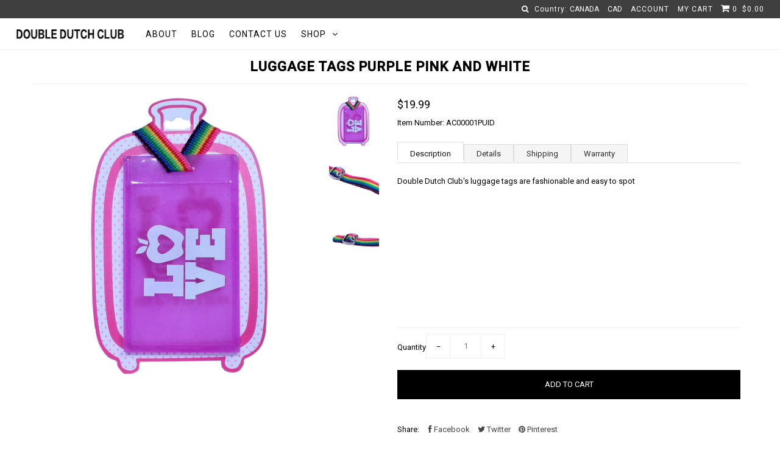

--- FILE ---
content_type: text/html; charset=utf-8
request_url: https://www.doubledutchclub.ca/products/copy-of-copy-of-copy-of-copy-of-copy-of-luggage-tags
body_size: 16578
content:
<!DOCTYPE html>
<!--[if lt IE 7 ]><html class="ie ie6" lang="en"> <![endif]-->
<!--[if IE 7 ]><html class="ie ie7" lang="en"> <![endif]-->
<!--[if IE 8 ]><html class="ie ie8" lang="en"> <![endif]-->
<!--[if (gte IE 9)|!(IE)]><!--><html lang="en"> <!--<![endif]-->
<head>


  <meta charset="utf-8" />

    
  
  <link href='//fonts.googleapis.com/css?family=Arvo:400,700' rel='stylesheet' type='text/css'>
    

  
  
  <link href='//fonts.googleapis.com/css?family=Glegoo' rel='stylesheet' type='text/css'>
  

  
  
  <link href='//fonts.googleapis.com/css?family=Lato:300,400,700' rel='stylesheet' type='text/css'>
    

  
  
  <link href='//fonts.googleapis.com/css?family=Lobster' rel='stylesheet' type='text/css'>
     

  
  
  <link href='//fonts.googleapis.com/css?family=Lobster+Two:400,700' rel='stylesheet' type='text/css'>
     

  
  
  <link href='//fonts.googleapis.com/css?family=Montserrat:400,700' rel='stylesheet' type='text/css'>
    

  
  
  <link href='//fonts.googleapis.com/css?family=Noticia+Text:400,700' rel='stylesheet' type='text/css'>
       

  
  
  <link href='//fonts.googleapis.com/css?family=Open+Sans:400,300,700' rel='stylesheet' type='text/css'>
    

  
  
  <link href='//fonts.googleapis.com/css?family=Open+Sans+Condensed:300,700' rel='stylesheet' type='text/css'>
  

  
  
  <link href='//fonts.googleapis.com/css?family=Oswald:400,300,700' rel='stylesheet' type='text/css'>
  

  
  
  <link href='//fonts.googleapis.com/css?family=PT+Sans:400,700' rel='stylesheet' type='text/css'>
      

  
  
  <link href='//fonts.googleapis.com/css?family=PT+Sans+Narrow:400,700' rel='stylesheet' type='text/css'>
   

  
  
  <link href='//fonts.googleapis.com/css?family=Questrial' rel='stylesheet' type='text/css'>
     

  
  
  <link href='//fonts.googleapis.com/css?family=Raleway:400,300,700' rel='stylesheet' type='text/css'>
      

  
  
  <link href='//fonts.googleapis.com/css?family=Roboto:400,500,300' rel='stylesheet' type='text/css'>
   

  
  
  <link href='//fonts.googleapis.com/css?family=Josefin+Sans:400,600,700,300' rel='stylesheet' type='text/css'>
   

  
  
  <link href='//fonts.googleapis.com/css?family=Source+Sans+Pro:400,600,300,700' rel='stylesheet' type='text/css'>
   
  

<meta property="og:type" content="product">
<meta property="og:title" content="Luggage Tags Purple pink and white">
<meta property="og:url" content="https://www.doubledutchclub.ca/products/copy-of-copy-of-copy-of-copy-of-copy-of-luggage-tags">
<meta property="og:description" content="Double Dutch Club&#39;s luggage tags are fashionable and easy to spot


2.56&quot; x 4.33&quot;
0.09lbs / 0.04kgs
100% Plastic
Bright Color
Easy To Recognize
">

<meta property="og:image" content="http://www.doubledutchclub.ca/cdn/shop/products/3_8777dacc-82f8-440b-9bba-ec094e9e940e_grande.jpg?v=1485968219">
<meta property="og:image:secure_url" content="https://www.doubledutchclub.ca/cdn/shop/products/3_8777dacc-82f8-440b-9bba-ec094e9e940e_grande.jpg?v=1485968219">

<meta property="og:image" content="http://www.doubledutchclub.ca/cdn/shop/products/1_a87e7f9d-6341-4f38-aa9b-87c52c686c2b_grande.jpg?v=1485968219">
<meta property="og:image:secure_url" content="https://www.doubledutchclub.ca/cdn/shop/products/1_a87e7f9d-6341-4f38-aa9b-87c52c686c2b_grande.jpg?v=1485968219">

<meta property="og:image" content="http://www.doubledutchclub.ca/cdn/shop/products/2_11f8da57-352c-465f-960b-1601acc5d97e_grande.jpg?v=1485968219">
<meta property="og:image:secure_url" content="https://www.doubledutchclub.ca/cdn/shop/products/2_11f8da57-352c-465f-960b-1601acc5d97e_grande.jpg?v=1485968219">

<meta property="og:price:amount" content="19.99">
<meta property="og:price:currency" content="CAD">

<meta property="og:site_name" content="DoubleDutchClub">



<meta name="twitter:card" content="summary">


<meta name="twitter:site" content="@DoubleDutchClub">


<meta name="twitter:title" content="Luggage Tags Purple pink and white">
<meta name="twitter:description" content="Double Dutch Club&#39;s luggage tags are fashionable and easy to spot


2.56&quot; x 4.33&quot;
0.09lbs / 0.04kgs
100% Plastic
Bright Color
Easy To Recognize
">
<meta name="twitter:image" content="https://www.doubledutchclub.ca/cdn/shop/products/3_8777dacc-82f8-440b-9bba-ec094e9e940e_large.jpg?v=1485968219">
<meta name="twitter:image:width" content="480">
<meta name="twitter:image:height" content="480">


  <!-- Basic Page Needs
================================================== -->

  <title>
    Luggage Tags Purple pink and white &ndash; DoubleDutchClub
  </title>
  
  <meta name="description" content="Double Dutch Club&#39;s luggage tags are fashionable and easy to spot 2.56&quot; x 4.33&quot; 0.09lbs / 0.04kgs 100% Plastic Bright Color Easy To Recognize" />
  
  <link rel="canonical" href="https://www.doubledutchclub.ca/products/copy-of-copy-of-copy-of-copy-of-copy-of-luggage-tags" />


  <!-- CSS
================================================== -->

  <link href="//www.doubledutchclub.ca/cdn/shop/t/3/assets/stylesheet.css?v=44343349883214205721674768901" rel="stylesheet" type="text/css" media="all" />
  <link href="//www.doubledutchclub.ca/cdn/shop/t/3/assets/custom.css?v=111603181540343972631485885187" rel="stylesheet" type="text/css" media="all" />
  <link href="//www.doubledutchclub.ca/cdn/shop/t/3/assets/jquery.fs.selecter.css?v=56541965858888543541674768901" rel="stylesheet" type="text/css" media="all" />
  <link href="//www.doubledutchclub.ca/cdn/shop/t/3/assets/font-awesome.css?v=56740405129602268521485885179" rel="stylesheet" type="text/css" media="all" />
  <link href="//www.doubledutchclub.ca/cdn/shop/t/3/assets/queries.css?v=182637823174517139871674768901" rel="stylesheet" type="text/css" media="all" />
  <link href="//www.doubledutchclub.ca/cdn/shop/t/3/assets/jquery.fancybox.css?v=169829828892969924381674768901" rel="stylesheet" type="text/css" media="all" />

  <!--[if IE 8 ]><link href="//www.doubledutchclub.ca/cdn/shop/t/3/assets/ie8.css?v=83283943113059592831485885187" rel="stylesheet" type="text/css" media="all" /><![endif]-->

  <!--[if IE 7]>
<link href="//www.doubledutchclub.ca/cdn/shop/t/3/assets/font-awesome-ie7.css?v=111952797986497000111485885179" rel="stylesheet" type="text/css" media="all" />
<![endif]-->

  <!-- JS
================================================== -->

  <script src="//ajax.googleapis.com/ajax/libs/jquery/1.10.2/jquery.min.js"></script>
  <script src="//www.doubledutchclub.ca/cdn/shop/t/3/assets/theme.js?v=46966718466486261071485885188" type="text/javascript"></script> 
  <script src="//www.doubledutchclub.ca/cdn/shopifycloud/storefront/assets/themes_support/option_selection-b017cd28.js" type="text/javascript"></script>  


  

  
  <script src="//www.doubledutchclub.ca/cdn/shop/t/3/assets/jquery.bxslider.min.js?v=80356390565452539891485885181" type="text/javascript"></script>
  

  <script src="//www.doubledutchclub.ca/cdn/shop/t/3/assets/instafeed.js?v=96294543666516553161485885181" type="text/javascript"></script>


  <!--[if lt IE 9]>
<script src="//html5shim.googlecode.com/svn/trunk/html5.js"></script>
<![endif]-->

  <meta name="viewport" content="width=device-width, initial-scale=1">

  <!-- Favicons
================================================== -->

  <link rel="shortcut icon" href="//www.doubledutchclub.ca/cdn/shop/t/3/assets/favicon.png?v=99484809416168666941486431876">

  

  <script>window.performance && window.performance.mark && window.performance.mark('shopify.content_for_header.start');</script><meta id="shopify-digital-wallet" name="shopify-digital-wallet" content="/17521779/digital_wallets/dialog">
<link rel="alternate" type="application/json+oembed" href="https://www.doubledutchclub.ca/products/copy-of-copy-of-copy-of-copy-of-copy-of-luggage-tags.oembed">
<script async="async" src="/checkouts/internal/preloads.js?locale=en-CA"></script>
<script id="shopify-features" type="application/json">{"accessToken":"a385bbd9f75e9076e8a914143771dda5","betas":["rich-media-storefront-analytics"],"domain":"www.doubledutchclub.ca","predictiveSearch":true,"shopId":17521779,"locale":"en"}</script>
<script>var Shopify = Shopify || {};
Shopify.shop = "doubledutchclubca.myshopify.com";
Shopify.locale = "en";
Shopify.currency = {"active":"CAD","rate":"1.0"};
Shopify.country = "CA";
Shopify.theme = {"name":"theme-export-doubledutchclub-myshopify-com-ico","id":159687750,"schema_name":null,"schema_version":null,"theme_store_id":null,"role":"main"};
Shopify.theme.handle = "null";
Shopify.theme.style = {"id":null,"handle":null};
Shopify.cdnHost = "www.doubledutchclub.ca/cdn";
Shopify.routes = Shopify.routes || {};
Shopify.routes.root = "/";</script>
<script type="module">!function(o){(o.Shopify=o.Shopify||{}).modules=!0}(window);</script>
<script>!function(o){function n(){var o=[];function n(){o.push(Array.prototype.slice.apply(arguments))}return n.q=o,n}var t=o.Shopify=o.Shopify||{};t.loadFeatures=n(),t.autoloadFeatures=n()}(window);</script>
<script id="shop-js-analytics" type="application/json">{"pageType":"product"}</script>
<script defer="defer" async type="module" src="//www.doubledutchclub.ca/cdn/shopifycloud/shop-js/modules/v2/client.init-shop-cart-sync_BN7fPSNr.en.esm.js"></script>
<script defer="defer" async type="module" src="//www.doubledutchclub.ca/cdn/shopifycloud/shop-js/modules/v2/chunk.common_Cbph3Kss.esm.js"></script>
<script defer="defer" async type="module" src="//www.doubledutchclub.ca/cdn/shopifycloud/shop-js/modules/v2/chunk.modal_DKumMAJ1.esm.js"></script>
<script type="module">
  await import("//www.doubledutchclub.ca/cdn/shopifycloud/shop-js/modules/v2/client.init-shop-cart-sync_BN7fPSNr.en.esm.js");
await import("//www.doubledutchclub.ca/cdn/shopifycloud/shop-js/modules/v2/chunk.common_Cbph3Kss.esm.js");
await import("//www.doubledutchclub.ca/cdn/shopifycloud/shop-js/modules/v2/chunk.modal_DKumMAJ1.esm.js");

  window.Shopify.SignInWithShop?.initShopCartSync?.({"fedCMEnabled":true,"windoidEnabled":true});

</script>
<script>(function() {
  var isLoaded = false;
  function asyncLoad() {
    if (isLoaded) return;
    isLoaded = true;
    var urls = ["https:\/\/chimpstatic.com\/mcjs-connected\/js\/users\/1cb4fa5b020519d2b6201ac9c\/0470836512a5d7dde43a763e4.js?shop=doubledutchclubca.myshopify.com"];
    for (var i = 0; i < urls.length; i++) {
      var s = document.createElement('script');
      s.type = 'text/javascript';
      s.async = true;
      s.src = urls[i];
      var x = document.getElementsByTagName('script')[0];
      x.parentNode.insertBefore(s, x);
    }
  };
  if(window.attachEvent) {
    window.attachEvent('onload', asyncLoad);
  } else {
    window.addEventListener('load', asyncLoad, false);
  }
})();</script>
<script id="__st">var __st={"a":17521779,"offset":-28800,"reqid":"6d4a7fb6-1398-4682-960c-3e3a31cdd240-1769784948","pageurl":"www.doubledutchclub.ca\/products\/copy-of-copy-of-copy-of-copy-of-copy-of-luggage-tags","u":"83acd00429e9","p":"product","rtyp":"product","rid":9437789382};</script>
<script>window.ShopifyPaypalV4VisibilityTracking = true;</script>
<script id="captcha-bootstrap">!function(){'use strict';const t='contact',e='account',n='new_comment',o=[[t,t],['blogs',n],['comments',n],[t,'customer']],c=[[e,'customer_login'],[e,'guest_login'],[e,'recover_customer_password'],[e,'create_customer']],r=t=>t.map((([t,e])=>`form[action*='/${t}']:not([data-nocaptcha='true']) input[name='form_type'][value='${e}']`)).join(','),a=t=>()=>t?[...document.querySelectorAll(t)].map((t=>t.form)):[];function s(){const t=[...o],e=r(t);return a(e)}const i='password',u='form_key',d=['recaptcha-v3-token','g-recaptcha-response','h-captcha-response',i],f=()=>{try{return window.sessionStorage}catch{return}},m='__shopify_v',_=t=>t.elements[u];function p(t,e,n=!1){try{const o=window.sessionStorage,c=JSON.parse(o.getItem(e)),{data:r}=function(t){const{data:e,action:n}=t;return t[m]||n?{data:e,action:n}:{data:t,action:n}}(c);for(const[e,n]of Object.entries(r))t.elements[e]&&(t.elements[e].value=n);n&&o.removeItem(e)}catch(o){console.error('form repopulation failed',{error:o})}}const l='form_type',E='cptcha';function T(t){t.dataset[E]=!0}const w=window,h=w.document,L='Shopify',v='ce_forms',y='captcha';let A=!1;((t,e)=>{const n=(g='f06e6c50-85a8-45c8-87d0-21a2b65856fe',I='https://cdn.shopify.com/shopifycloud/storefront-forms-hcaptcha/ce_storefront_forms_captcha_hcaptcha.v1.5.2.iife.js',D={infoText:'Protected by hCaptcha',privacyText:'Privacy',termsText:'Terms'},(t,e,n)=>{const o=w[L][v],c=o.bindForm;if(c)return c(t,g,e,D).then(n);var r;o.q.push([[t,g,e,D],n]),r=I,A||(h.body.append(Object.assign(h.createElement('script'),{id:'captcha-provider',async:!0,src:r})),A=!0)});var g,I,D;w[L]=w[L]||{},w[L][v]=w[L][v]||{},w[L][v].q=[],w[L][y]=w[L][y]||{},w[L][y].protect=function(t,e){n(t,void 0,e),T(t)},Object.freeze(w[L][y]),function(t,e,n,w,h,L){const[v,y,A,g]=function(t,e,n){const i=e?o:[],u=t?c:[],d=[...i,...u],f=r(d),m=r(i),_=r(d.filter((([t,e])=>n.includes(e))));return[a(f),a(m),a(_),s()]}(w,h,L),I=t=>{const e=t.target;return e instanceof HTMLFormElement?e:e&&e.form},D=t=>v().includes(t);t.addEventListener('submit',(t=>{const e=I(t);if(!e)return;const n=D(e)&&!e.dataset.hcaptchaBound&&!e.dataset.recaptchaBound,o=_(e),c=g().includes(e)&&(!o||!o.value);(n||c)&&t.preventDefault(),c&&!n&&(function(t){try{if(!f())return;!function(t){const e=f();if(!e)return;const n=_(t);if(!n)return;const o=n.value;o&&e.removeItem(o)}(t);const e=Array.from(Array(32),(()=>Math.random().toString(36)[2])).join('');!function(t,e){_(t)||t.append(Object.assign(document.createElement('input'),{type:'hidden',name:u})),t.elements[u].value=e}(t,e),function(t,e){const n=f();if(!n)return;const o=[...t.querySelectorAll(`input[type='${i}']`)].map((({name:t})=>t)),c=[...d,...o],r={};for(const[a,s]of new FormData(t).entries())c.includes(a)||(r[a]=s);n.setItem(e,JSON.stringify({[m]:1,action:t.action,data:r}))}(t,e)}catch(e){console.error('failed to persist form',e)}}(e),e.submit())}));const S=(t,e)=>{t&&!t.dataset[E]&&(n(t,e.some((e=>e===t))),T(t))};for(const o of['focusin','change'])t.addEventListener(o,(t=>{const e=I(t);D(e)&&S(e,y())}));const B=e.get('form_key'),M=e.get(l),P=B&&M;t.addEventListener('DOMContentLoaded',(()=>{const t=y();if(P)for(const e of t)e.elements[l].value===M&&p(e,B);[...new Set([...A(),...v().filter((t=>'true'===t.dataset.shopifyCaptcha))])].forEach((e=>S(e,t)))}))}(h,new URLSearchParams(w.location.search),n,t,e,['guest_login'])})(!0,!0)}();</script>
<script integrity="sha256-4kQ18oKyAcykRKYeNunJcIwy7WH5gtpwJnB7kiuLZ1E=" data-source-attribution="shopify.loadfeatures" defer="defer" src="//www.doubledutchclub.ca/cdn/shopifycloud/storefront/assets/storefront/load_feature-a0a9edcb.js" crossorigin="anonymous"></script>
<script data-source-attribution="shopify.dynamic_checkout.dynamic.init">var Shopify=Shopify||{};Shopify.PaymentButton=Shopify.PaymentButton||{isStorefrontPortableWallets:!0,init:function(){window.Shopify.PaymentButton.init=function(){};var t=document.createElement("script");t.src="https://www.doubledutchclub.ca/cdn/shopifycloud/portable-wallets/latest/portable-wallets.en.js",t.type="module",document.head.appendChild(t)}};
</script>
<script data-source-attribution="shopify.dynamic_checkout.buyer_consent">
  function portableWalletsHideBuyerConsent(e){var t=document.getElementById("shopify-buyer-consent"),n=document.getElementById("shopify-subscription-policy-button");t&&n&&(t.classList.add("hidden"),t.setAttribute("aria-hidden","true"),n.removeEventListener("click",e))}function portableWalletsShowBuyerConsent(e){var t=document.getElementById("shopify-buyer-consent"),n=document.getElementById("shopify-subscription-policy-button");t&&n&&(t.classList.remove("hidden"),t.removeAttribute("aria-hidden"),n.addEventListener("click",e))}window.Shopify?.PaymentButton&&(window.Shopify.PaymentButton.hideBuyerConsent=portableWalletsHideBuyerConsent,window.Shopify.PaymentButton.showBuyerConsent=portableWalletsShowBuyerConsent);
</script>
<script data-source-attribution="shopify.dynamic_checkout.cart.bootstrap">document.addEventListener("DOMContentLoaded",(function(){function t(){return document.querySelector("shopify-accelerated-checkout-cart, shopify-accelerated-checkout")}if(t())Shopify.PaymentButton.init();else{new MutationObserver((function(e,n){t()&&(Shopify.PaymentButton.init(),n.disconnect())})).observe(document.body,{childList:!0,subtree:!0})}}));
</script>

<script>window.performance && window.performance.mark && window.performance.mark('shopify.content_for_header.end');</script>

  <link rel="next" href="/next"/>
  <link rel="prev" href="/prev"/>
  
<script src="//www.doubledutchclub.ca/cdn/shopifycloud/storefront/assets/themes_support/option_selection-b017cd28.js" type="text/javascript"></script>



<link href="https://monorail-edge.shopifysvc.com" rel="dns-prefetch">
<script>(function(){if ("sendBeacon" in navigator && "performance" in window) {try {var session_token_from_headers = performance.getEntriesByType('navigation')[0].serverTiming.find(x => x.name == '_s').description;} catch {var session_token_from_headers = undefined;}var session_cookie_matches = document.cookie.match(/_shopify_s=([^;]*)/);var session_token_from_cookie = session_cookie_matches && session_cookie_matches.length === 2 ? session_cookie_matches[1] : "";var session_token = session_token_from_headers || session_token_from_cookie || "";function handle_abandonment_event(e) {var entries = performance.getEntries().filter(function(entry) {return /monorail-edge.shopifysvc.com/.test(entry.name);});if (!window.abandonment_tracked && entries.length === 0) {window.abandonment_tracked = true;var currentMs = Date.now();var navigation_start = performance.timing.navigationStart;var payload = {shop_id: 17521779,url: window.location.href,navigation_start,duration: currentMs - navigation_start,session_token,page_type: "product"};window.navigator.sendBeacon("https://monorail-edge.shopifysvc.com/v1/produce", JSON.stringify({schema_id: "online_store_buyer_site_abandonment/1.1",payload: payload,metadata: {event_created_at_ms: currentMs,event_sent_at_ms: currentMs}}));}}window.addEventListener('pagehide', handle_abandonment_event);}}());</script>
<script id="web-pixels-manager-setup">(function e(e,d,r,n,o){if(void 0===o&&(o={}),!Boolean(null===(a=null===(i=window.Shopify)||void 0===i?void 0:i.analytics)||void 0===a?void 0:a.replayQueue)){var i,a;window.Shopify=window.Shopify||{};var t=window.Shopify;t.analytics=t.analytics||{};var s=t.analytics;s.replayQueue=[],s.publish=function(e,d,r){return s.replayQueue.push([e,d,r]),!0};try{self.performance.mark("wpm:start")}catch(e){}var l=function(){var e={modern:/Edge?\/(1{2}[4-9]|1[2-9]\d|[2-9]\d{2}|\d{4,})\.\d+(\.\d+|)|Firefox\/(1{2}[4-9]|1[2-9]\d|[2-9]\d{2}|\d{4,})\.\d+(\.\d+|)|Chrom(ium|e)\/(9{2}|\d{3,})\.\d+(\.\d+|)|(Maci|X1{2}).+ Version\/(15\.\d+|(1[6-9]|[2-9]\d|\d{3,})\.\d+)([,.]\d+|)( \(\w+\)|)( Mobile\/\w+|) Safari\/|Chrome.+OPR\/(9{2}|\d{3,})\.\d+\.\d+|(CPU[ +]OS|iPhone[ +]OS|CPU[ +]iPhone|CPU IPhone OS|CPU iPad OS)[ +]+(15[._]\d+|(1[6-9]|[2-9]\d|\d{3,})[._]\d+)([._]\d+|)|Android:?[ /-](13[3-9]|1[4-9]\d|[2-9]\d{2}|\d{4,})(\.\d+|)(\.\d+|)|Android.+Firefox\/(13[5-9]|1[4-9]\d|[2-9]\d{2}|\d{4,})\.\d+(\.\d+|)|Android.+Chrom(ium|e)\/(13[3-9]|1[4-9]\d|[2-9]\d{2}|\d{4,})\.\d+(\.\d+|)|SamsungBrowser\/([2-9]\d|\d{3,})\.\d+/,legacy:/Edge?\/(1[6-9]|[2-9]\d|\d{3,})\.\d+(\.\d+|)|Firefox\/(5[4-9]|[6-9]\d|\d{3,})\.\d+(\.\d+|)|Chrom(ium|e)\/(5[1-9]|[6-9]\d|\d{3,})\.\d+(\.\d+|)([\d.]+$|.*Safari\/(?![\d.]+ Edge\/[\d.]+$))|(Maci|X1{2}).+ Version\/(10\.\d+|(1[1-9]|[2-9]\d|\d{3,})\.\d+)([,.]\d+|)( \(\w+\)|)( Mobile\/\w+|) Safari\/|Chrome.+OPR\/(3[89]|[4-9]\d|\d{3,})\.\d+\.\d+|(CPU[ +]OS|iPhone[ +]OS|CPU[ +]iPhone|CPU IPhone OS|CPU iPad OS)[ +]+(10[._]\d+|(1[1-9]|[2-9]\d|\d{3,})[._]\d+)([._]\d+|)|Android:?[ /-](13[3-9]|1[4-9]\d|[2-9]\d{2}|\d{4,})(\.\d+|)(\.\d+|)|Mobile Safari.+OPR\/([89]\d|\d{3,})\.\d+\.\d+|Android.+Firefox\/(13[5-9]|1[4-9]\d|[2-9]\d{2}|\d{4,})\.\d+(\.\d+|)|Android.+Chrom(ium|e)\/(13[3-9]|1[4-9]\d|[2-9]\d{2}|\d{4,})\.\d+(\.\d+|)|Android.+(UC? ?Browser|UCWEB|U3)[ /]?(15\.([5-9]|\d{2,})|(1[6-9]|[2-9]\d|\d{3,})\.\d+)\.\d+|SamsungBrowser\/(5\.\d+|([6-9]|\d{2,})\.\d+)|Android.+MQ{2}Browser\/(14(\.(9|\d{2,})|)|(1[5-9]|[2-9]\d|\d{3,})(\.\d+|))(\.\d+|)|K[Aa][Ii]OS\/(3\.\d+|([4-9]|\d{2,})\.\d+)(\.\d+|)/},d=e.modern,r=e.legacy,n=navigator.userAgent;return n.match(d)?"modern":n.match(r)?"legacy":"unknown"}(),u="modern"===l?"modern":"legacy",c=(null!=n?n:{modern:"",legacy:""})[u],f=function(e){return[e.baseUrl,"/wpm","/b",e.hashVersion,"modern"===e.buildTarget?"m":"l",".js"].join("")}({baseUrl:d,hashVersion:r,buildTarget:u}),m=function(e){var d=e.version,r=e.bundleTarget,n=e.surface,o=e.pageUrl,i=e.monorailEndpoint;return{emit:function(e){var a=e.status,t=e.errorMsg,s=(new Date).getTime(),l=JSON.stringify({metadata:{event_sent_at_ms:s},events:[{schema_id:"web_pixels_manager_load/3.1",payload:{version:d,bundle_target:r,page_url:o,status:a,surface:n,error_msg:t},metadata:{event_created_at_ms:s}}]});if(!i)return console&&console.warn&&console.warn("[Web Pixels Manager] No Monorail endpoint provided, skipping logging."),!1;try{return self.navigator.sendBeacon.bind(self.navigator)(i,l)}catch(e){}var u=new XMLHttpRequest;try{return u.open("POST",i,!0),u.setRequestHeader("Content-Type","text/plain"),u.send(l),!0}catch(e){return console&&console.warn&&console.warn("[Web Pixels Manager] Got an unhandled error while logging to Monorail."),!1}}}}({version:r,bundleTarget:l,surface:e.surface,pageUrl:self.location.href,monorailEndpoint:e.monorailEndpoint});try{o.browserTarget=l,function(e){var d=e.src,r=e.async,n=void 0===r||r,o=e.onload,i=e.onerror,a=e.sri,t=e.scriptDataAttributes,s=void 0===t?{}:t,l=document.createElement("script"),u=document.querySelector("head"),c=document.querySelector("body");if(l.async=n,l.src=d,a&&(l.integrity=a,l.crossOrigin="anonymous"),s)for(var f in s)if(Object.prototype.hasOwnProperty.call(s,f))try{l.dataset[f]=s[f]}catch(e){}if(o&&l.addEventListener("load",o),i&&l.addEventListener("error",i),u)u.appendChild(l);else{if(!c)throw new Error("Did not find a head or body element to append the script");c.appendChild(l)}}({src:f,async:!0,onload:function(){if(!function(){var e,d;return Boolean(null===(d=null===(e=window.Shopify)||void 0===e?void 0:e.analytics)||void 0===d?void 0:d.initialized)}()){var d=window.webPixelsManager.init(e)||void 0;if(d){var r=window.Shopify.analytics;r.replayQueue.forEach((function(e){var r=e[0],n=e[1],o=e[2];d.publishCustomEvent(r,n,o)})),r.replayQueue=[],r.publish=d.publishCustomEvent,r.visitor=d.visitor,r.initialized=!0}}},onerror:function(){return m.emit({status:"failed",errorMsg:"".concat(f," has failed to load")})},sri:function(e){var d=/^sha384-[A-Za-z0-9+/=]+$/;return"string"==typeof e&&d.test(e)}(c)?c:"",scriptDataAttributes:o}),m.emit({status:"loading"})}catch(e){m.emit({status:"failed",errorMsg:(null==e?void 0:e.message)||"Unknown error"})}}})({shopId: 17521779,storefrontBaseUrl: "https://www.doubledutchclub.ca",extensionsBaseUrl: "https://extensions.shopifycdn.com/cdn/shopifycloud/web-pixels-manager",monorailEndpoint: "https://monorail-edge.shopifysvc.com/unstable/produce_batch",surface: "storefront-renderer",enabledBetaFlags: ["2dca8a86"],webPixelsConfigList: [{"id":"75890768","eventPayloadVersion":"v1","runtimeContext":"LAX","scriptVersion":"1","type":"CUSTOM","privacyPurposes":["ANALYTICS"],"name":"Google Analytics tag (migrated)"},{"id":"shopify-app-pixel","configuration":"{}","eventPayloadVersion":"v1","runtimeContext":"STRICT","scriptVersion":"0450","apiClientId":"shopify-pixel","type":"APP","privacyPurposes":["ANALYTICS","MARKETING"]},{"id":"shopify-custom-pixel","eventPayloadVersion":"v1","runtimeContext":"LAX","scriptVersion":"0450","apiClientId":"shopify-pixel","type":"CUSTOM","privacyPurposes":["ANALYTICS","MARKETING"]}],isMerchantRequest: false,initData: {"shop":{"name":"DoubleDutchClub","paymentSettings":{"currencyCode":"CAD"},"myshopifyDomain":"doubledutchclubca.myshopify.com","countryCode":"US","storefrontUrl":"https:\/\/www.doubledutchclub.ca"},"customer":null,"cart":null,"checkout":null,"productVariants":[{"price":{"amount":19.99,"currencyCode":"CAD"},"product":{"title":"Luggage Tags Purple pink and white","vendor":"DoubeDutchClub","id":"9437789382","untranslatedTitle":"Luggage Tags Purple pink and white","url":"\/products\/copy-of-copy-of-copy-of-copy-of-copy-of-luggage-tags","type":""},"id":"34950313222","image":{"src":"\/\/www.doubledutchclub.ca\/cdn\/shop\/products\/3_8777dacc-82f8-440b-9bba-ec094e9e940e.jpg?v=1485968219"},"sku":"AC00001PUID","title":"Default Title","untranslatedTitle":"Default Title"}],"purchasingCompany":null},},"https://www.doubledutchclub.ca/cdn","1d2a099fw23dfb22ep557258f5m7a2edbae",{"modern":"","legacy":""},{"shopId":"17521779","storefrontBaseUrl":"https:\/\/www.doubledutchclub.ca","extensionBaseUrl":"https:\/\/extensions.shopifycdn.com\/cdn\/shopifycloud\/web-pixels-manager","surface":"storefront-renderer","enabledBetaFlags":"[\"2dca8a86\"]","isMerchantRequest":"false","hashVersion":"1d2a099fw23dfb22ep557258f5m7a2edbae","publish":"custom","events":"[[\"page_viewed\",{}],[\"product_viewed\",{\"productVariant\":{\"price\":{\"amount\":19.99,\"currencyCode\":\"CAD\"},\"product\":{\"title\":\"Luggage Tags Purple pink and white\",\"vendor\":\"DoubeDutchClub\",\"id\":\"9437789382\",\"untranslatedTitle\":\"Luggage Tags Purple pink and white\",\"url\":\"\/products\/copy-of-copy-of-copy-of-copy-of-copy-of-luggage-tags\",\"type\":\"\"},\"id\":\"34950313222\",\"image\":{\"src\":\"\/\/www.doubledutchclub.ca\/cdn\/shop\/products\/3_8777dacc-82f8-440b-9bba-ec094e9e940e.jpg?v=1485968219\"},\"sku\":\"AC00001PUID\",\"title\":\"Default Title\",\"untranslatedTitle\":\"Default Title\"}}]]"});</script><script>
  window.ShopifyAnalytics = window.ShopifyAnalytics || {};
  window.ShopifyAnalytics.meta = window.ShopifyAnalytics.meta || {};
  window.ShopifyAnalytics.meta.currency = 'CAD';
  var meta = {"product":{"id":9437789382,"gid":"gid:\/\/shopify\/Product\/9437789382","vendor":"DoubeDutchClub","type":"","handle":"copy-of-copy-of-copy-of-copy-of-copy-of-luggage-tags","variants":[{"id":34950313222,"price":1999,"name":"Luggage Tags Purple pink and white","public_title":null,"sku":"AC00001PUID"}],"remote":false},"page":{"pageType":"product","resourceType":"product","resourceId":9437789382,"requestId":"6d4a7fb6-1398-4682-960c-3e3a31cdd240-1769784948"}};
  for (var attr in meta) {
    window.ShopifyAnalytics.meta[attr] = meta[attr];
  }
</script>
<script class="analytics">
  (function () {
    var customDocumentWrite = function(content) {
      var jquery = null;

      if (window.jQuery) {
        jquery = window.jQuery;
      } else if (window.Checkout && window.Checkout.$) {
        jquery = window.Checkout.$;
      }

      if (jquery) {
        jquery('body').append(content);
      }
    };

    var hasLoggedConversion = function(token) {
      if (token) {
        return document.cookie.indexOf('loggedConversion=' + token) !== -1;
      }
      return false;
    }

    var setCookieIfConversion = function(token) {
      if (token) {
        var twoMonthsFromNow = new Date(Date.now());
        twoMonthsFromNow.setMonth(twoMonthsFromNow.getMonth() + 2);

        document.cookie = 'loggedConversion=' + token + '; expires=' + twoMonthsFromNow;
      }
    }

    var trekkie = window.ShopifyAnalytics.lib = window.trekkie = window.trekkie || [];
    if (trekkie.integrations) {
      return;
    }
    trekkie.methods = [
      'identify',
      'page',
      'ready',
      'track',
      'trackForm',
      'trackLink'
    ];
    trekkie.factory = function(method) {
      return function() {
        var args = Array.prototype.slice.call(arguments);
        args.unshift(method);
        trekkie.push(args);
        return trekkie;
      };
    };
    for (var i = 0; i < trekkie.methods.length; i++) {
      var key = trekkie.methods[i];
      trekkie[key] = trekkie.factory(key);
    }
    trekkie.load = function(config) {
      trekkie.config = config || {};
      trekkie.config.initialDocumentCookie = document.cookie;
      var first = document.getElementsByTagName('script')[0];
      var script = document.createElement('script');
      script.type = 'text/javascript';
      script.onerror = function(e) {
        var scriptFallback = document.createElement('script');
        scriptFallback.type = 'text/javascript';
        scriptFallback.onerror = function(error) {
                var Monorail = {
      produce: function produce(monorailDomain, schemaId, payload) {
        var currentMs = new Date().getTime();
        var event = {
          schema_id: schemaId,
          payload: payload,
          metadata: {
            event_created_at_ms: currentMs,
            event_sent_at_ms: currentMs
          }
        };
        return Monorail.sendRequest("https://" + monorailDomain + "/v1/produce", JSON.stringify(event));
      },
      sendRequest: function sendRequest(endpointUrl, payload) {
        // Try the sendBeacon API
        if (window && window.navigator && typeof window.navigator.sendBeacon === 'function' && typeof window.Blob === 'function' && !Monorail.isIos12()) {
          var blobData = new window.Blob([payload], {
            type: 'text/plain'
          });

          if (window.navigator.sendBeacon(endpointUrl, blobData)) {
            return true;
          } // sendBeacon was not successful

        } // XHR beacon

        var xhr = new XMLHttpRequest();

        try {
          xhr.open('POST', endpointUrl);
          xhr.setRequestHeader('Content-Type', 'text/plain');
          xhr.send(payload);
        } catch (e) {
          console.log(e);
        }

        return false;
      },
      isIos12: function isIos12() {
        return window.navigator.userAgent.lastIndexOf('iPhone; CPU iPhone OS 12_') !== -1 || window.navigator.userAgent.lastIndexOf('iPad; CPU OS 12_') !== -1;
      }
    };
    Monorail.produce('monorail-edge.shopifysvc.com',
      'trekkie_storefront_load_errors/1.1',
      {shop_id: 17521779,
      theme_id: 159687750,
      app_name: "storefront",
      context_url: window.location.href,
      source_url: "//www.doubledutchclub.ca/cdn/s/trekkie.storefront.c59ea00e0474b293ae6629561379568a2d7c4bba.min.js"});

        };
        scriptFallback.async = true;
        scriptFallback.src = '//www.doubledutchclub.ca/cdn/s/trekkie.storefront.c59ea00e0474b293ae6629561379568a2d7c4bba.min.js';
        first.parentNode.insertBefore(scriptFallback, first);
      };
      script.async = true;
      script.src = '//www.doubledutchclub.ca/cdn/s/trekkie.storefront.c59ea00e0474b293ae6629561379568a2d7c4bba.min.js';
      first.parentNode.insertBefore(script, first);
    };
    trekkie.load(
      {"Trekkie":{"appName":"storefront","development":false,"defaultAttributes":{"shopId":17521779,"isMerchantRequest":null,"themeId":159687750,"themeCityHash":"10658612492761858138","contentLanguage":"en","currency":"CAD","eventMetadataId":"ee4532aa-c5f8-4990-836d-8a2754a1c2ee"},"isServerSideCookieWritingEnabled":true,"monorailRegion":"shop_domain","enabledBetaFlags":["65f19447","b5387b81"]},"Session Attribution":{},"S2S":{"facebookCapiEnabled":false,"source":"trekkie-storefront-renderer","apiClientId":580111}}
    );

    var loaded = false;
    trekkie.ready(function() {
      if (loaded) return;
      loaded = true;

      window.ShopifyAnalytics.lib = window.trekkie;

      var originalDocumentWrite = document.write;
      document.write = customDocumentWrite;
      try { window.ShopifyAnalytics.merchantGoogleAnalytics.call(this); } catch(error) {};
      document.write = originalDocumentWrite;

      window.ShopifyAnalytics.lib.page(null,{"pageType":"product","resourceType":"product","resourceId":9437789382,"requestId":"6d4a7fb6-1398-4682-960c-3e3a31cdd240-1769784948","shopifyEmitted":true});

      var match = window.location.pathname.match(/checkouts\/(.+)\/(thank_you|post_purchase)/)
      var token = match? match[1]: undefined;
      if (!hasLoggedConversion(token)) {
        setCookieIfConversion(token);
        window.ShopifyAnalytics.lib.track("Viewed Product",{"currency":"CAD","variantId":34950313222,"productId":9437789382,"productGid":"gid:\/\/shopify\/Product\/9437789382","name":"Luggage Tags Purple pink and white","price":"19.99","sku":"AC00001PUID","brand":"DoubeDutchClub","variant":null,"category":"","nonInteraction":true,"remote":false},undefined,undefined,{"shopifyEmitted":true});
      window.ShopifyAnalytics.lib.track("monorail:\/\/trekkie_storefront_viewed_product\/1.1",{"currency":"CAD","variantId":34950313222,"productId":9437789382,"productGid":"gid:\/\/shopify\/Product\/9437789382","name":"Luggage Tags Purple pink and white","price":"19.99","sku":"AC00001PUID","brand":"DoubeDutchClub","variant":null,"category":"","nonInteraction":true,"remote":false,"referer":"https:\/\/www.doubledutchclub.ca\/products\/copy-of-copy-of-copy-of-copy-of-copy-of-luggage-tags"});
      }
    });


        var eventsListenerScript = document.createElement('script');
        eventsListenerScript.async = true;
        eventsListenerScript.src = "//www.doubledutchclub.ca/cdn/shopifycloud/storefront/assets/shop_events_listener-3da45d37.js";
        document.getElementsByTagName('head')[0].appendChild(eventsListenerScript);

})();</script>
  <script>
  if (!window.ga || (window.ga && typeof window.ga !== 'function')) {
    window.ga = function ga() {
      (window.ga.q = window.ga.q || []).push(arguments);
      if (window.Shopify && window.Shopify.analytics && typeof window.Shopify.analytics.publish === 'function') {
        window.Shopify.analytics.publish("ga_stub_called", {}, {sendTo: "google_osp_migration"});
      }
      console.error("Shopify's Google Analytics stub called with:", Array.from(arguments), "\nSee https://help.shopify.com/manual/promoting-marketing/pixels/pixel-migration#google for more information.");
    };
    if (window.Shopify && window.Shopify.analytics && typeof window.Shopify.analytics.publish === 'function') {
      window.Shopify.analytics.publish("ga_stub_initialized", {}, {sendTo: "google_osp_migration"});
    }
  }
</script>
<script
  defer
  src="https://www.doubledutchclub.ca/cdn/shopifycloud/perf-kit/shopify-perf-kit-3.1.0.min.js"
  data-application="storefront-renderer"
  data-shop-id="17521779"
  data-render-region="gcp-us-central1"
  data-page-type="product"
  data-theme-instance-id="159687750"
  data-theme-name=""
  data-theme-version=""
  data-monorail-region="shop_domain"
  data-resource-timing-sampling-rate="10"
  data-shs="true"
  data-shs-beacon="true"
  data-shs-export-with-fetch="true"
  data-shs-logs-sample-rate="1"
  data-shs-beacon-endpoint="https://www.doubledutchclub.ca/api/collect"
></script>
</head>


<body class="gridlock shifter product">
  <div id="CartDrawer" class="drawer drawer--right">
  <div class="drawer__header">
    <div class="table-cell">
    <h3>My Cart</h3>
    </div>
    <div class="table-cell">
    <span class="drawer__close js-drawer-close">
        Close
    </span>
    </div>
  </div>
  <div id="CartContainer"></div>
</div>

  <div class="shifter-page is-moved-by-drawer" id="PageContainer">  
    <div class="page-wrap">
      
      
  <header class="scrollheader">
    <div class="bannertop gridlock-fluid">
      <div class="row">
        

        <ul id="cart" class="desktop-6 tablet-3 mobile-hide right">                  
          <li class="seeks"><a id="inline" href="#search_popup" class="open_popup"><i class="icon-search"></i></a>
            <span style ="margin-left: 5px">Country:</span>

<select id="selCountry" class="currency-picker" name="selCountry" style ="cursor:pointer;text-align: left; margin-left: 0%; margin-right: 0%">
  <option>Canada</option>
  <option>USA</option>
</select>

<script>

$("#selCountry").on("change", function() { 
      
         //alert( $("#selCountry").val() ); 
      if ( $("#selCountry").val() === "Canada" ) { 
           $(location).attr('href', 'http://www.doubledutchclub.ca')     
      } else if ( $("#selCountry").val() === "USA" ) { 
              $(location).attr('href', 'http://www.doubledutchclub.com') 
      } })
</script><select class="currency-picker" name="currencies" style="cursor:pointer">
  
  
  <option value="CAD" selected="selected">CAD</option>
  
  
  
</select>
</li>
          
          <li class="cust">
            
            <a href="/account/login">Account</a>
            
          </li>
          
          <li>
            <a href="/cart" class="site-header__cart-toggle js-drawer-open-right" aria-controls="CartDrawer" aria-expanded="false">
              <span class="cart-words">My Cart</span>
              &nbsp;<i class="icon-shopping-cart"></i> 
              <span class="CartCount">0</span>
              &nbsp;<span class="CartCost">$0.00</span>
            </a>     
        </ul>
        <!-- Shown on Mobile Only -->
<ul id="cart" class="mobile-3 mobile-only">                  
  <li class="seeks"><a id="inline" href="#search_popup" class="open_popup"><i class="icon-search"></i></a>
    <select class="currency-picker" name="currencies" style="cursor:pointer">
  
  
  <option value="CAD" selected="selected">CAD</option>
  
  
  
</select>
</li>
  
  <li class="cust">
    
    <a href="/account/login">Account</a>
    
  </li>
  
  <li>
    <a href="/cart" class="site-header__cart-toggle js-drawer-open-right" aria-controls="CartDrawer" aria-expanded="false">
      <span class="cart-words">My Cart</span>
      &nbsp;<i class="icon-shopping-cart"></i> 
      <span class="CartCount">0</span>
    </a> 
  </li>       
  <li class="wider"><span class="shifter-handle">Menu</span></li>
</ul>  
      </div>
    </div> 
    <div id="navigation" class="gridlock-fluid">
      <div class="row">
        <div class="nav-container desktop-12 tablet-6 mobile-3">
          <div id="logo" class="mobile-3">       
            
            <a href="/"><img src="//www.doubledutchclub.ca/cdn/shop/t/3/assets/logo.png?v=99484809416168666941486431876" alt="DoubleDutchClub" style="border: 0;"/></a>
                 
          </div> 
          <nav>
            <ul id="main-nav" role="navigation"> 
              
              
 


<li><a href="/pages/about" title="">About</a></li>

              
              
 


<li><a href="/pages/blog_t1" title="">Blog</a></li>

              
              
 


<li><a href="/pages/contact-us" title="">Contact US</a></li>

              
              
 


<li class="dropdown"><a href="/collections/all" title="">Shop</a>  
  <ul class="megamenu">
    <div class="mega-container">
      
      <span class="desktop-3 tablet-hide mm-image">
        <a href="/collections/all">
          <img src="//www.doubledutchclub.ca/cdn/shop/t/3/assets/nav_promo.jpg?v=79213073676340538351485885183">
        </a>
      </span>
      
      <span class="desktop-9 tablet-6">
        
        
        
        
        

            
        <!-- Start Megamenu Inner Links -->
                    
        <li class="desktop-6"><h4>Categories</h4>
          <ul class="mega-stack">
            
            <li><a href="/collections/hard-side-luggage" title="">Hard Side Luggage</a></li>
            
            <li><a href="/collections/soft-side-luggage" title="">Soft Side Luggage</a></li>
            
            <li><a href="/collections/hand-bags" title="">Hand Bags</a></li>
            
            <li><a href="/collections/backpacks" title="">Backpacks</a></li>
            
            <li><a href="/collections/it-bags" title="">IT Bags</a></li>
            
            <li><a href="/collections/shirt" title="">Shirts</a></li>
            
            <li><a href="/collections/accessories" title="">Accessories</a></li>
            
            <li><a href="/collections/all" title="">Show All</a></li>
            
          </ul>
        </li>
        
                    
        <li class="desktop-6"><h4></h4>
          <ul class="mega-stack">
            
          </ul>
        </li>
        
        
            
          
      </span>
    </div>
  </ul>
</li>

              
            </ul>        
          </nav>
        </div>
      </div>  
    </div>
  </header>
  <div id="phantom"></div>  



            
      
      <div id="content" class="row">	
        	
        <div itemscope itemtype="http://schema.org/Product" id="product-9437789382" class="product-page">

  <meta itemprop="url" content="https://www.doubledutchclub.ca/products/copy-of-copy-of-copy-of-copy-of-copy-of-luggage-tags">
  <meta itemprop="image" content="//www.doubledutchclub.ca/cdn/shop/products/3_8777dacc-82f8-440b-9bba-ec094e9e940e_grande.jpg?v=1485968219">

  <div class="section-title desktop-12 mobile-3">
    <h1 itemprop="name">Luggage Tags Purple pink and white</h1>
  </div>  

  <div class="clear"></div>

  <div class="mobile-hide">
  
  </div>

  <div id="bside" class="desktop-12 tablet-6 mobile-3">
    <div id="product-photos" class="desktop-6 mobile-3">

      

      <div id="bigimage-9437789382" class="desktop-10 main-product-image">
        <img id="9437789382" data-image-id="" src="//www.doubledutchclub.ca/cdn/shop/products/3_8777dacc-82f8-440b-9bba-ec094e9e940e.jpg?v=1485968219" alt='' title="Luggage Tags Purple pink and white"/>
      </div>

       
      <div class="desktop-2" id="thumbnail-gallery">   
        
          
          <div class="slide">
            <a href="//www.doubledutchclub.ca/cdn/shop/products/3_8777dacc-82f8-440b-9bba-ec094e9e940e.jpg?v=1485968219" data-image-id="22401915526" class="clicker-9437789382">
              <img class="thumbnail" src="//www.doubledutchclub.ca/cdn/shop/products/3_8777dacc-82f8-440b-9bba-ec094e9e940e.jpg?v=1485968219" data-image-id="22401915526" alt="Luggage Tags Purple pink and white" data-image-id="22401915526" />
            </a>
          </div>
          
          <div class="slide">
            <a href="//www.doubledutchclub.ca/cdn/shop/products/1_a87e7f9d-6341-4f38-aa9b-87c52c686c2b.jpg?v=1485968219" data-image-id="22401915590" class="clicker-9437789382">
              <img class="thumbnail" src="//www.doubledutchclub.ca/cdn/shop/products/1_a87e7f9d-6341-4f38-aa9b-87c52c686c2b.jpg?v=1485968219" data-image-id="22401915590" alt="Luggage Tags Purple pink and white" data-image-id="22401915590" />
            </a>
          </div>
          
          <div class="slide">
            <a href="//www.doubledutchclub.ca/cdn/shop/products/2_11f8da57-352c-465f-960b-1601acc5d97e.jpg?v=1485968219" data-image-id="22401915654" class="clicker-9437789382">
              <img class="thumbnail" src="//www.doubledutchclub.ca/cdn/shop/products/2_11f8da57-352c-465f-960b-1601acc5d97e.jpg?v=1485968219" data-image-id="22401915654" alt="Luggage Tags Purple pink and white" data-image-id="22401915654" />
            </a>
          </div>
          
        
      </div>        
      
    </div>
    <script>

      
      if($(window).width() > 740){
        $('#bigimage-9437789382').zoom();	
          };
          

          $('.clicker-9437789382').click(function() {
          var newImage = $(this).attr('href');
        $( '#bigimage-9437789382 img' ).attr({ src: newImage }); 
          return false;
          });

        

    </script>


    <div id="product-right" class="desktop-6 mobile-3">

      
      <div id="product-description">
        <div itemprop="offers" itemscope itemtype="http://schema.org/Offer">
        <p id="product-price">
          
          
          <span class="product-price" itemprop="price">$19.99</span>
          
          
        </p> 

        <meta itemprop="priceCurrency" content="CAD">
        <link itemprop="availability" href="http://schema.org/InStock">
                   
       <div class="rte">
  
  <span class="variant-sku">Item Number: AC00001PUID </span>   

        <span class="variant-sku"></span>
<form action="/cart/add" method="post" data-money-format="${{amount}}" enctype="multipart/form-data" id="AddToCartForm">
  
  <div class="what-is-it">
    
  </div>
  <div class="product-variants"></div><!-- product variants -->  
  <input  type="hidden" id="" name="id" data-sku="" value="34950313222" />    
  

   

  
  
 
    
  	  <div>
  <ul class="tabs">
    <li><a href="#tab-1">Description</a></li>
    <li><a href="#tab-2">Details</a></li>
    <li><a href="#tab-3">Shipping</a></li>
    <li><a href="#tab-4">Warranty</a></li>
  </ul>
  <div id="tab-1" class="tab-view">
 <p>Double Dutch Club's luggage tags are fashionable and easy to spot</p>

  </div>
  <div id="tab-2" class="tab-view">
 
<ul>
<li>2.56" x 4.33"</li>
<li>0.09lbs / 0.04kgs</li>
<li>100% Plastic</li>
<li>Bright Color</li>
<li>Easy To Recognize</li>
</ul>  
  </div>
  <div id="tab-3" class="tab-view">
   Shipping costs are calculated at checkout 
  </div>
  <div id="tab-4" class="tab-view">
   DOUBLE DUTCH  CLUB  warrants this product to be free from defects in material and workmanship for 3 years from the original purchase date. If defective, this product will be repaired or replaced at the discretion of Olivet International, Inc. This warranty applies when the product is used under normal conditions for which the product is designed, and does not apply to normal wear and tear or damage related to accident, misuse, improper care or negligence. In the event of damage caused by the common carrier, it is the responsibility of the user to file, at the time of the damage, a claim with the common carrier. For warranty service, we ask that you return the damaged product with proof of purchase, shipped pre-paid, to our Customer Service Department at: Olivet International, Inc. 11015 Hopkins Street Mira Loma, CA 91752 1-877-559-8514 
  </div>       
  </div>
              
</div>
         
  
  
  
  <div class="product-add">
    <label for="quantity">Quantity</label> 
    <input min="1" type="number" class="quantity" name="quantity" value="1" />
    <input type="submit" name="button" class="add" id="AddToCart" value="Add to Cart" />
  </div>
  

</form>      

<script>

  // Shopify Product form requirement
  selectCallback = function(variant, selector) {
    var $product = $('#product-' + selector.product.id);    
    if (variant && variant.available == true) {
      if(variant.compare_at_price > variant.price){
        $('.was', $product).html(Shopify.formatMoney(variant.compare_at_price, $('form', $product).data('money-format')))        
      } else {
        $('.was', $product).text('')
      } 
      $('.product-price', $product).html(Shopify.formatMoney(variant.price, $('form', $product).data('money-format'))) 
      $('.add', $product).removeClass('disabled').removeAttr('disabled').val('Add to Cart');
    } else {
      var message = variant ? "Sold Out" : "Sold Out";
      $('.was', $product).text('')
      $('.product-price', $product).text(message);
      $('.add', $product).addClass('disabled').attr('disabled', 'disabled').val(message); 
    } 

    if (variant && variant.featured_image) {
      var original_image = $("#bigimage-9437789382 img"), new_image = variant.featured_image;
        Shopify.Image.switchImage(new_image, original_image[0], function (new_image_src, original_image, element) {

        $(element).attr('src', new_image_src);   
        $('.thumbnail[data-image-id="' + variant.featured_image.id + '"]').trigger('click');
      });
    } 
    
    
    if (variant) {
      $('.variant-sku').text(variant.sku);
    }
    else {
      $('.variant-sku').empty();
    }
    

  }; 
</script>



<style>
  .tab-view {
    height: 250px;
    overflow-y: auto;
  }
</style>  
		</div>
        
        <div class="rte">
	  <! here is the product descrption>
        </div>     

        <div class="clear"></div>
        <div id="shopify-product-reviews" data-id="9437789382"></div>
        <div class="desc">
          <div class="share-icons">
  <label>Share:</label>
  <a title="Share on Facebook" href="//www.facebook.com/sharer.php?u=https://www.doubledutchclub.ca/products/copy-of-copy-of-copy-of-copy-of-copy-of-luggage-tags" class="facebook" target="_blank"><i class="icon-facebook"></i> Facebook</a>
  <a title="Share on Twitter"  href="//twitter.com/home?status=https://www.doubledutchclub.ca/products/copy-of-copy-of-copy-of-copy-of-copy-of-luggage-tags via @https://twitter.com/DoubleDutchClub" title="Share on Twitter" target="_blank" class="twitter"><i class="icon-twitter"></i> Twitter</a>
  
  
  
  
  
  <a title="Share on Pinterest" target="blank" href="//pinterest.com/pin/create/button/?url=https://www.doubledutchclub.ca/products/copy-of-copy-of-copy-of-copy-of-copy-of-luggage-tags&amp;media=http://www.doubledutchclub.ca/cdn/shop/products/3_8777dacc-82f8-440b-9bba-ec094e9e940e_1024x1024.jpg?v=1485968219" title="Pin This Product" class="pinterest"><i class="icon-pinterest"></i> Pinterest</a>
  
</div>
        </div>        

      </div>    
    </div>


    <div class="clear"></div>


    

    <div class="clear"></div>

    


  </div>
</div>


<style>
ul.tabs {
  border-bottom: 1px solid #DDDDDD;
  display: block;
  margin: 0 0 20px;
  padding: 0;
}
ul.tabs li {
  display: block;
  float: left;
  height: 30px;
  margin-bottom: 0;
  padding: 0;
  width: auto;
}
ul.tabs li a {
  -moz-border-bottom-colors: none;
  -moz-border-image: none;
  -moz-border-left-colors: none;
  -moz-border-right-colors: none;
  -moz-border-top-colors: none;
  background: none repeat scroll 0 0 #F5F5F5;
  border-color: #DDDDDD !important;
  border-style: solid;
  border-width: 1px 1px 0 1px;
  display: block;
  font-size: 13px;
  height: 29px;
  line-height: 30px;
  margin: 0;
  padding: 0 20px;
  text-decoration: none;
  width: auto;
  color: #303030;
  border-bottom:none !important;
}
ul.tabs li a.active {
  background: none repeat scroll 0 0 #FFFFFF;
  border-left-width: 1px;
  border-top-left-radius: 2px;
  border-top-right-radius: 2px;
  color: #111111;
  height: 30px;
  margin: 0 0 0 -1px;
  padding-top: 4px;
  position: relative;
  top: -4px;
}
ul.tabs li:first-child a.active {
  margin-left: 0;
}
ul.tabs li:first-child a {
  border-top-left-radius: 2px;
  border-width: 1px 1px 0;
}
ul.tabs li:last-child a {
  border-top-right-radius: 2px;
}
ul.tabs:before, ul.tabs:after {
  content: " ";
  display: block;
  height: 0;
  overflow: hidden;
  visibility: hidden;
  width: 0;
}
ul.tabs:after {
  clear: both;
}
</style>

<script>
  $(document).ready(function() {
    $('ul.tabs').each(function(){
      var active, content, links = $(this).find('a');
      active = links.first().addClass('active');
      content = $(active.attr('href'));
      links.not(':first').each(function () {
        $($(this).attr('href')).hide();
      });
      $(this).find('a').click(function(e){
        active.removeClass('active');
        content.hide();
        active = $(this);
        content = $($(this).attr('href'));
        active.addClass('active');
        content.show();
        return false;
      });
    });
  });
</script>



  
      </div>
      

    </div>
    

    <footer>
      <div id="footer-wrapper">	
        <div id="footer" class="row">
          
          
          
           
                  
          
          <div class="desktop-3 tablet-half mobile-half">
            <h4>Navigation</h4>
            <ul>
              
              <li><a href="/search" title="">Search</a></li>
              
            </ul>
          </div>
          
          <div class="desktop-3 tablet-half mobile-half">
            
            <h4>Customer Support</h4>
            
            <ul>
              
              <li><a href="/pages/contact-customer-care" title="">Contact Customer Care</a></li>
              
              <li><a href="/pages/terms-privacy" title="">Terms & Privacy</a></li>
              
            </ul>
          </div>
          
          
          <div class="desktop-3 tablet-half mobile-half">
                    
            <h4>Shipping</h4>
            
            <ul>
              
              <li><a href="/pages/return-policy" title="">Product Returns</a></li>
              
              <li><a href="/pages/shipping-restrictions" title="">Shipping Restrictions</a></li>
              
            </ul>
          </div>
          
          <div class="desktop-3 tablet-half mobile-3">
            <h4>Connect</h4>
            <div id="footer_signup">
              <p></p>
              <form action="//doubledutchclub.us16.list-manage.com/subscribe/post?u=1cb4fa5b020519d2b6201ac9c&amp;id=57f6303aec" method="post" id="footer-subscribe-form" name="mc-embedded-subscribe-form" class="validate" target="_blank">
                <input value="" name="EMAIL" class="email" id="footer-EMAIL" placeholder="Enter Your Email Address" required="" type="email">
                <input value="Join" name="subscribe" id="footer-subscribe" class="button" type="submit">
              </form>
            </div> 
          </div>      
          
          <div class="clear"></div>
          <ul id="footer-icons" class="desktop-12 tablet-6 mobile-3">
            <li><a href="https://www.facebook.com/doubledutchclub/" target="_blank"><i class="icon-facebook icon-2x"></i></a></li>
            <li><a href="https://twitter.com/DoubleDutchClub" target="_blank"><i class="icon-twitter icon-2x"></i></a></li>
            
            
            
            
            <li><a href="//instagram.com/doubledutchclub" target="_blank"><i class="icon-instagram icon-2x"></i></a></li>
            
          </ul>      
          <div class="clear"></div>
          <div class="credit desktop-12 tablet-6 mobile-3">
            <p>
              Copyright &copy; 2026 <a href="/" title="">DoubleDutchClub</a>
            </p>
          </div>
        </div> 
      </div>
    </footer>

    

<div style="display:none">
  <div id="subscribe_popup" class="row">
    

    <div class="right fifty">
      <h3>Hello You!</h3>
      <p>Enter your email address for stock alerts, discounts, promotions and more!</p>    
      <!-- BEGIN #subs-container -->
      <div id="subs-container" class="clearfix">
        <div id="mc_embed_signup">
          <form action="//doubledutchclub.us16.list-manage.com/subscribe/post?u=1cb4fa5b020519d2b6201ac9c&amp;id=57f6303aec" method="post" id="mc-embedded-subscribe-form" name="mc-embedded-subscribe-form" class="validate" target="_blank">
            <input value="" name="EMAIL" class="email" id="mce-EMAIL" placeholder="Enter Your Email Address" required="" type="email">
            <input value="Join" name="subscribe" id="mc-embedded-subscribe" class="button" type="submit">
          </form>
        </div>  
      </div>
      <div class="clear"></div>
      <ul id="footer-icons">
        <li><a href="https://www.facebook.com/doubledutchclub/" target="_blank"><i class="icon-facebook icon-2x"></i></a></li>
        <li><a href="http://www.twitter.com/https://twitter.com/DoubleDutchClub" target="_blank"><i class="icon-twitter icon-2x"></i></a></li>
        
        
        
        
        <li><a href="http://instagram.com/doubledutchclub" target="_blank"><i class="icon-instagram icon-2x"></i></a></li>
      </ul> 
    </div>
  </div>
</div>


    <div style='display:none'>
      <div id='search_popup' style='padding:30px;'>
        <p class="box-title">SEARCH THIS STORE<p>
        <!-- BEGIN #subs-container -->
        <div id="subs-container" class="clearfix">
          <div id="search">
            <form action="/search" method="get">
              <input type="text" name="q" id="q" placeholder="Enter your search terms" />
            </form>
          </div>  
        </div>
      </div>
    </div>    
  </div>  

	<nav class="shifter-navigation">
  <div class="search">
    <form action="/search" method="get">
      <input type="text" name="q" id="q" placeholder="Enter your search terms" />
    </form>           
  </div>
  <script type="text/javascript">
    $(document).ready(function($) {
      $('#accordion').find('.accordion-toggle').click(function(){

        //Expand or collapse this panel
        $(this).next().slideToggle('fast');

        //Hide the other panels
        $(".accordion-content").not($(this).next()).slideUp('fast');

      });

      $('#accordion').find('.accordion-toggle2').click(function(){

        //Expand or collapse this panel
        $(this).addClass('open');
        $(this).next().slideToggle('fast');

        //Hide the other panels

        $(".accordion-content2").not($(this).next()).slideUp('fast');

      });        


    });
  </script>    

  <ul id="accordion">    
    
    <!-- If we are dealing with a mega navigation -->

          
    <!-- If we are not dealing with the mega navigation -->    
    
    
    <li><a href="/pages/about" title="">About</a></li>
    
    
    
    <!-- If we are dealing with a mega navigation -->

          
    <!-- If we are not dealing with the mega navigation -->    
    
    
    <li><a href="/pages/blog_t1" title="">Blog</a></li>
    
    
    
    <!-- If we are dealing with a mega navigation -->

          
    <!-- If we are not dealing with the mega navigation -->    
    
    
    <li><a href="/pages/contact-us" title="">Contact US</a></li>
    
    
    
    <!-- If we are dealing with a mega navigation -->

    
    <li class="accordion-toggle"><a href="/collections/all" title="">Shop</a></li>


    <div class="accordion-content">

      
      
      
      
      

          
      <!-- Start Megamenu Inner Links -->
      
      <div class="accordion-toggle2">Categories</div>
      <div class="accordion-content2">
        <ul>
          
          <li><a href="/collections/hard-side-luggage" title="">Hard Side Luggage</a></li>
          
          <li><a href="/collections/soft-side-luggage" title="">Soft Side Luggage</a></li>
          
          <li><a href="/collections/hand-bags" title="">Hand Bags</a></li>
          
          <li><a href="/collections/backpacks" title="">Backpacks</a></li>
          
          <li><a href="/collections/it-bags" title="">IT Bags</a></li>
          
          <li><a href="/collections/shirt" title="">Shirts</a></li>
          
          <li><a href="/collections/accessories" title="">Accessories</a></li>
          
          <li><a href="/collections/all" title="">Show All</a></li>
          
        </ul>
      </div>

      
                  
      <div class="accordion-toggle2"></div>
      <div class="accordion-content2">
        <ul>
          
        </ul>
      </div>
      
      
          
           

    </div>



    
      
  </ul>     


</nav> 



  <a href="#" class="scrollup"><i class="icon-angle-up icon-2x"></i> TOP</a>

  <!-- Begin Recently Viewed Products -->
  <script type="text/javascript" charset="utf-8">
    //<![CDATA[

    // Including api.jquery.js conditionnally.
    if (typeof Shopify.resizeImage === 'undefined') {
      document.write("\u003cscript src=\"\/\/www.doubledutchclub.ca\/cdn\/shopifycloud\/storefront\/assets\/themes_support\/api.jquery-7ab1a3a4.js\" type=\"text\/javascript\"\u003e\u003c\/script\u003e");
    }

    //]]>
  </script>

  <script src="//ajax.aspnetcdn.com/ajax/jquery.templates/beta1/jquery.tmpl.min.js" type="text/javascript"></script>
  <script src="//www.doubledutchclub.ca/cdn/shop/t/3/assets/jquery.products.min.js?v=69449650225931047071485885182" type="text/javascript"></script>

  

  <script type="text/javascript" charset="utf-8">
    //<![CDATA[
    Shopify.Products.recordRecentlyViewed();
    //]]>
  </script>
    

  <div id="fb-root"></div>
  <script>(function(d, s, id) {
  var js, fjs = d.getElementsByTagName(s)[0];
  if (d.getElementById(id)) return;
  js = d.createElement(s); js.id = id;
  js.src = "//connect.facebook.net/en_US/all.js#xfbml=1&appId=127142210767229";
  fjs.parentNode.insertBefore(js, fjs);
}(document, 'script', 'facebook-jssdk'));</script>

  

<script src="//www.doubledutchclub.ca/cdn/s/javascripts/currencies.js" type="text/javascript"></script>
<script src="//www.doubledutchclub.ca/cdn/shop/t/3/assets/jquery.currencies.min.js?v=30321906837909522691485885182" type="text/javascript"></script>

<script>

Currency.format = 'money_format';

var shopCurrency = 'CAD';

/* Sometimes merchants change their shop currency, let's tell our JavaScript file */
Currency.moneyFormats[shopCurrency].money_with_currency_format = "${{amount}} CAD";
Currency.moneyFormats[shopCurrency].money_format = "${{amount}}";
  
/* Default currency */
var defaultCurrency = 'CAD';
  
/* Cookie currency */
var cookieCurrency = Currency.cookie.read();

/* Fix for customer account pages */
jQuery('span.money span.money').each(function() {
  jQuery(this).parents('span.money').removeClass('money');
});

/* Saving the current price */
jQuery('span.money').each(function() {
  jQuery(this).attr('data-currency-CAD', jQuery(this).html());
});

// If there's no cookie.
if (cookieCurrency == null) {
  if (shopCurrency !== defaultCurrency) {
    Currency.convertAll(shopCurrency, defaultCurrency);
  }
  else {
    Currency.currentCurrency = defaultCurrency;
  }
}
// If the cookie value does not correspond to any value in the currency dropdown.
else if (jQuery('[name=currencies]').size() && jQuery('[name=currencies] option[value=' + cookieCurrency + ']').size() === 0) {
  Currency.currentCurrency = shopCurrency;
  Currency.cookie.write(shopCurrency);
}
else if (cookieCurrency === shopCurrency) {
  Currency.currentCurrency = shopCurrency;
}
else {
  Currency.convertAll(shopCurrency, cookieCurrency);
}

jQuery('[name=currencies]').val(Currency.currentCurrency).change(function() {
  var newCurrency = jQuery(this).val();
  Currency.convertAll(Currency.currentCurrency, newCurrency);
  jQuery('.selected-currency').text(Currency.currentCurrency);
});

var original_selectCallback = window.selectCallback;
var selectCallback = function(variant, selector) {
  original_selectCallback(variant, selector);
  Currency.convertAll(shopCurrency, jQuery('[name=currencies]').val());
  jQuery('.selected-currency').text(Currency.currentCurrency);
};

$('body').on('ajaxCart.afterCartLoad', function(cart) {
  Currency.convertAll(shopCurrency, jQuery('[name=currencies]').val());
  jQuery('.selected-currency').text(Currency.currentCurrency);  
});

jQuery('.selected-currency').text(Currency.currentCurrency);

</script>



  
  <script src="//www.doubledutchclub.ca/cdn/shop/t/3/assets/handlebars.min.js?v=79044469952368397291485885180" type="text/javascript"></script>
  <!-- /snippets/ajax-cart-template.liquid -->

  <script id="CartTemplate" type="text/template">

  
    <form action="/cart" method="post" novalidate class="cart ajaxcart">
      <div class="ajaxcart__inner">
        {{#items}}
        <div class="ajaxcart__product">
          <div class="ajaxcart row" data-line="{{line}}">

              <div class="grid__item desktop-4 tablet-2 mobile-1">
                <a href="{{url}}" class="ajaxcart__product-image"><img src="{{img}}" alt=""></a>
              </div>
              <div class="desktop-8 tablet-4 mobile-2">
                <p>
                  <a href="{{url}}" class="ajaxcart__product-name">{{name}}</a>
                  {{#if variation}}
                    <span class="ajaxcart__product-meta">{{variation}}</span>
                  {{/if}}
                  {{#properties}}
                    {{#each this}}
                      {{#if this}}
                        <span class="ajaxcart__product-meta">{{@key}}: {{this}}</span>
                      {{/if}}
                    {{/each}}
                  {{/properties}}
                  
                </p>
                <p><strong>{{{price}}}</strong></p>

                <div class="display-table">
                  <div class="display-table-cell">
                    <div class="ajaxcart__qty">
                      <button type="button" class="ajaxcart__qty-adjust ajaxcart__qty--minus quantity-increment" data-id="{{id}}" data-qty="{{itemMinus}}" data-line="{{line}}">
                        <span>&minus;</span>
                      </button>
                      <input type="text" name="updates[]" class="ajaxcart__qty-num" value="{{itemQty}}" min="0" data-id="{{id}}" data-line="{{line}}" aria-label="quantity" pattern="[0-9]*">
                      <button type="button" class="ajaxcart__qty-adjust ajaxcart__qty--plus quantity-increment" data-id="{{id}}" data-line="{{line}}" data-qty="{{itemAdd}}">                        
                        <span>+</span>
                      </button>
                    </div>
                  </div>
                </div>
              </div>

          </div>
        </div>
        {{/items}}

        
          <div>
            <label for="CartSpecialInstructions">Please leave special instructions below:</label>
            <textarea name="note" class="input-full" id="CartSpecialInstructions">{{ note }}</textarea>
          </div>
        
      </div>
      <div class="ajaxcart__footer row">

          <div class="desktop-half tablet-half mobile-half">
            <p><strong>Subtotal</strong></p>
          </div>
          <div class="desktop-half tablet-half mobile-half">
            <p class="text-right"><strong>{{{totalPrice}}}</strong></p>
          </div>

        <p class="text-center">Shipping calculated at check out</p>
        <button type="submit" class="cart__checkout" name="checkout">
          Check Out &rarr;
        </button>
        
      </div>
    </form>
  
  </script>
  <script id="AjaxQty" type="text/template">
  
    <div class="ajaxcart__qty">
      <button type="button" class="ajaxcart__qty-adjust ajaxcart__qty--minus icon-fallback-text" data-id="{{id}}" data-qty="{{itemMinus}}">
        <span class="icon icon-minus" aria-hidden="true"></span>
        <span class="fallback-text">&minus;</span>
      </button>
      <input type="text" class="ajaxcart__qty-num" value="{{itemQty}}" min="0" data-id="{{id}}" aria-label="quantity" pattern="[0-9]*">
      <button type="button" class="ajaxcart__qty-adjust ajaxcart__qty--plus icon-fallback-text" data-id="{{id}}" data-qty="{{itemAdd}}">
        <span class="icon icon-plus" aria-hidden="true"></span>
        <span class="fallback-text">+</span>
      </button>
    </div>
  
  </script>
  <script id="JsQty" type="text/template">
  
    <div class="js-qty">
      <button type="button" class="js-qty__adjust js-qty__adjust--minus quantity-increment" data-id="{{id}}" data-qty="{{itemMinus}}">
        <span>&minus;</span>
      </button>
      <input type="text" class="js-qty__num" value="{{itemQty}}" min="1" data-id="{{id}}" aria-label="quantity" pattern="[0-9]*" name="{{inputName}}" id="{{inputId}}">
      <button type="button" class="js-qty__adjust js-qty__adjust--plus quantity-increment" data-id="{{id}}" data-qty="{{itemAdd}}">
        <span>+</span>
      </button>
    </div>
  
  </script>



  <script src="//www.doubledutchclub.ca/cdn/shop/t/3/assets/ajax-cart.js?v=52047315460448031261485885187" type="text/javascript"></script>
  <script>
    jQuery(function($) {
      ajaxCart.init({
        formSelector: '#AddToCartForm',
        cartContainer: '#CartContainer',
        addToCartSelector: '#AddToCart',
        cartCountSelector: '.CartCount',
        cartCostSelector: '.CartCost',
        moneyFormat: "${{amount}}",
        onToggleCallback: function(cart) {
        Currency.convertAll(shopCurrency, Currency.currentCurrency);
        jQuery('.selected-currency').text(Currency.currentCurrency);
        }
     });
    });
    jQuery('body').on('ajaxCart.afterCartLoad', function(evt, cart) {
      // Bind to 'ajaxCart.afterCartLoad' to run any javascript after the cart has loaded in the DOM
      timber.RightDrawer.open();
    });      
  </script>
  


</body>
</html>
